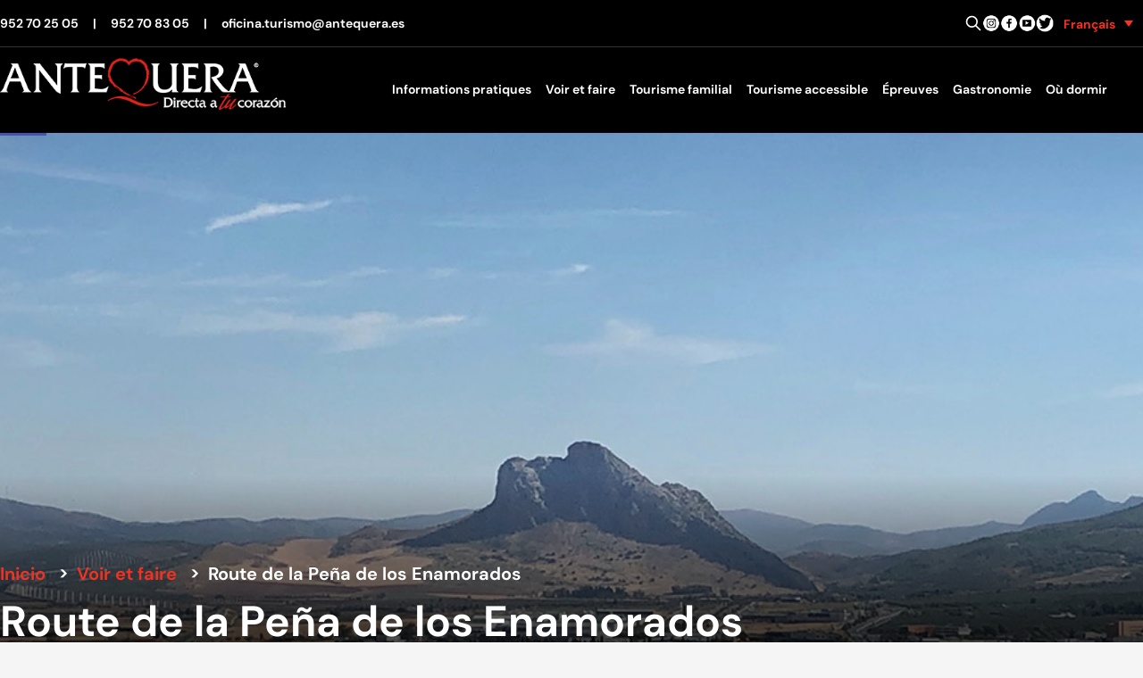

--- FILE ---
content_type: text/html; charset=UTF-8
request_url: https://turismo.antequera.es/fr/activit%C3%A9/route-de-la-pena-de-los-enamorados/
body_size: 19699
content:
<!doctype html>
<html lang="fr-FR">
<head>
	<meta charset="UTF-8">
	<meta name="viewport" content="width=device-width, initial-scale=1">
	<link rel="profile" href="https://gmpg.org/xfn/11">
	<link rel="shortcut icon" href="/favicon.ico" type="image/x-icon" />
	<!-- For iPhone -->
	<link rel="apple-touch-icon-precomposed" href="https://turismo.antequera.es/wp-content/uploads/2016/11/favicon-turismo-apple-iphone.png">


	<meta name='robots' content='index, follow, max-image-preview:large, max-snippet:-1, max-video-preview:-1' />

	<!-- This site is optimized with the Yoast SEO plugin v26.5 - https://yoast.com/wordpress/plugins/seo/ -->
	<title>Route de la Peña de los Enamorados - Tourisme Antequera% Tourisme Antequera% - Tourisme Antequera%%%%.</title>
	<link rel="canonical" href="https://turismo.antequera.es/fr/activité/route-de-la-pena-de-los-enamorados/" />
	<meta property="og:locale" content="fr_FR" />
	<meta property="og:type" content="article" />
	<meta property="og:title" content="Route de la Peña de los Enamorados - Tourisme Antequera% Tourisme Antequera% - Tourisme Antequera%%%%." />
	<meta property="og:url" content="https://turismo.antequera.es/fr/activité/route-de-la-pena-de-los-enamorados/" />
	<meta property="og:site_name" content="Tourisme Antequera" />
	<meta property="article:publisher" content="https://www.facebook.com/turiantequera/" />
	<meta property="article:modified_time" content="2023-09-13T07:23:06+00:00" />
	<meta name="twitter:card" content="summary_large_image" />
	<meta name="twitter:site" content="@ATQaTuCorazon" />
	<script type="application/ld+json" class="yoast-schema-graph">{"@context":"https://schema.org","@graph":[{"@type":"WebPage","@id":"https://turismo.antequera.es/fr/activité/route-de-la-pena-de-los-enamorados/","url":"https://turismo.antequera.es/fr/activité/route-de-la-pena-de-los-enamorados/","name":"Route de la Peña de los Enamorados - Tourisme Antequera% Tourisme Antequera% - Tourisme Antequera%%%%.","isPartOf":{"@id":"https://turismo.antequera.es/fr/#website"},"datePublished":"2023-01-11T10:30:04+00:00","dateModified":"2023-09-13T07:23:06+00:00","breadcrumb":{"@id":"https://turismo.antequera.es/fr/activité/route-de-la-pena-de-los-enamorados/#breadcrumb"},"inLanguage":"fr-FR","potentialAction":[{"@type":"ReadAction","target":["https://turismo.antequera.es/fr/activité/route-de-la-pena-de-los-enamorados/"]}]},{"@type":"BreadcrumbList","@id":"https://turismo.antequera.es/fr/activité/route-de-la-pena-de-los-enamorados/#breadcrumb","itemListElement":[{"@type":"ListItem","position":1,"name":"Portada","item":"https://turismo.antequera.es/fr/"},{"@type":"ListItem","position":2,"name":"Actividades","item":"https://turismo.antequera.es/fr/activité/"},{"@type":"ListItem","position":3,"name":"Route de la Peña de los Enamorados"}]},{"@type":"WebSite","@id":"https://turismo.antequera.es/fr/#website","url":"https://turismo.antequera.es/fr/","name":"Tourisme Antequera","description":"Zone touristique de l’Hon. Conseil municipal d’Antequera","publisher":{"@id":"https://turismo.antequera.es/fr/#organization"},"potentialAction":[{"@type":"SearchAction","target":{"@type":"EntryPoint","urlTemplate":"https://turismo.antequera.es/fr/?s={search_term_string}"},"query-input":{"@type":"PropertyValueSpecification","valueRequired":true,"valueName":"search_term_string"}}],"inLanguage":"fr-FR"},{"@type":"Organization","@id":"https://turismo.antequera.es/fr/#organization","name":"Turismo Antequera - Ayuntamiento de Antequera","url":"https://turismo.antequera.es/fr/","logo":{"@type":"ImageObject","inLanguage":"fr-FR","@id":"https://turismo.antequera.es/fr/#/schema/logo/image/","url":"https://turismo.antequera.es/wp-content/uploads/2022/12/logo.png","contentUrl":"https://turismo.antequera.es/wp-content/uploads/2022/12/logo.png","width":420,"height":77,"caption":"Turismo Antequera - Ayuntamiento de Antequera"},"image":{"@id":"https://turismo.antequera.es/fr/#/schema/logo/image/"},"sameAs":["https://www.facebook.com/turiantequera/","https://x.com/ATQaTuCorazon"]}]}</script>
	<!-- / Yoast SEO plugin. -->


<link rel='dns-prefetch' href='//cc.cdn.civiccomputing.com' />
<link rel="alternate" type="application/rss+xml" title="Tourisme Antequera &raquo; Flux" href="https://turismo.antequera.es/fr/feed/" />
<link rel="alternate" type="application/rss+xml" title="Tourisme Antequera &raquo; Flux des commentaires" href="https://turismo.antequera.es/fr/comments/feed/" />
<link rel="alternate" title="oEmbed (JSON)" type="application/json+oembed" href="https://turismo.antequera.es/fr/wp-json/oembed/1.0/embed?url=https%3A%2F%2Fturismo.antequera.es%2Ffr%2Factivit%C3%A9%2Froute-de-la-pena-de-los-enamorados%2F" />
<link rel="alternate" title="oEmbed (XML)" type="text/xml+oembed" href="https://turismo.antequera.es/fr/wp-json/oembed/1.0/embed?url=https%3A%2F%2Fturismo.antequera.es%2Ffr%2Factivit%C3%A9%2Froute-de-la-pena-de-los-enamorados%2F&#038;format=xml" />
<style id='wp-img-auto-sizes-contain-inline-css'>
img:is([sizes=auto i],[sizes^="auto," i]){contain-intrinsic-size:3000px 1500px}
/*# sourceURL=wp-img-auto-sizes-contain-inline-css */
</style>
<style id='wp-emoji-styles-inline-css'>

	img.wp-smiley, img.emoji {
		display: inline !important;
		border: none !important;
		box-shadow: none !important;
		height: 1em !important;
		width: 1em !important;
		margin: 0 0.07em !important;
		vertical-align: -0.1em !important;
		background: none !important;
		padding: 0 !important;
	}
/*# sourceURL=wp-emoji-styles-inline-css */
</style>
<link rel='stylesheet' id='wp-block-library-css' href='https://turismo.antequera.es/wp-includes/css/dist/block-library/style.min.css?ver=6.9' media='all' />
<style id='global-styles-inline-css'>
:root{--wp--preset--aspect-ratio--square: 1;--wp--preset--aspect-ratio--4-3: 4/3;--wp--preset--aspect-ratio--3-4: 3/4;--wp--preset--aspect-ratio--3-2: 3/2;--wp--preset--aspect-ratio--2-3: 2/3;--wp--preset--aspect-ratio--16-9: 16/9;--wp--preset--aspect-ratio--9-16: 9/16;--wp--preset--color--black: #000000;--wp--preset--color--cyan-bluish-gray: #abb8c3;--wp--preset--color--white: #ffffff;--wp--preset--color--pale-pink: #f78da7;--wp--preset--color--vivid-red: #cf2e2e;--wp--preset--color--luminous-vivid-orange: #ff6900;--wp--preset--color--luminous-vivid-amber: #fcb900;--wp--preset--color--light-green-cyan: #7bdcb5;--wp--preset--color--vivid-green-cyan: #00d084;--wp--preset--color--pale-cyan-blue: #8ed1fc;--wp--preset--color--vivid-cyan-blue: #0693e3;--wp--preset--color--vivid-purple: #9b51e0;--wp--preset--color--background: #F6F5F5;--wp--preset--color--foreground: #333333;--wp--preset--color--primary: #981914;--wp--preset--color--secondary: #ef3323;--wp--preset--color--tertiary: #E8E8E7;--wp--preset--gradient--vivid-cyan-blue-to-vivid-purple: linear-gradient(135deg,rgb(6,147,227) 0%,rgb(155,81,224) 100%);--wp--preset--gradient--light-green-cyan-to-vivid-green-cyan: linear-gradient(135deg,rgb(122,220,180) 0%,rgb(0,208,130) 100%);--wp--preset--gradient--luminous-vivid-amber-to-luminous-vivid-orange: linear-gradient(135deg,rgb(252,185,0) 0%,rgb(255,105,0) 100%);--wp--preset--gradient--luminous-vivid-orange-to-vivid-red: linear-gradient(135deg,rgb(255,105,0) 0%,rgb(207,46,46) 100%);--wp--preset--gradient--very-light-gray-to-cyan-bluish-gray: linear-gradient(135deg,rgb(238,238,238) 0%,rgb(169,184,195) 100%);--wp--preset--gradient--cool-to-warm-spectrum: linear-gradient(135deg,rgb(74,234,220) 0%,rgb(151,120,209) 20%,rgb(207,42,186) 40%,rgb(238,44,130) 60%,rgb(251,105,98) 80%,rgb(254,248,76) 100%);--wp--preset--gradient--blush-light-purple: linear-gradient(135deg,rgb(255,206,236) 0%,rgb(152,150,240) 100%);--wp--preset--gradient--blush-bordeaux: linear-gradient(135deg,rgb(254,205,165) 0%,rgb(254,45,45) 50%,rgb(107,0,62) 100%);--wp--preset--gradient--luminous-dusk: linear-gradient(135deg,rgb(255,203,112) 0%,rgb(199,81,192) 50%,rgb(65,88,208) 100%);--wp--preset--gradient--pale-ocean: linear-gradient(135deg,rgb(255,245,203) 0%,rgb(182,227,212) 50%,rgb(51,167,181) 100%);--wp--preset--gradient--electric-grass: linear-gradient(135deg,rgb(202,248,128) 0%,rgb(113,206,126) 100%);--wp--preset--gradient--midnight: linear-gradient(135deg,rgb(2,3,129) 0%,rgb(40,116,252) 100%);--wp--preset--font-size--small: 13px;--wp--preset--font-size--medium: 20px;--wp--preset--font-size--large: 36px;--wp--preset--font-size--x-large: 42px;--wp--preset--spacing--20: 0.44rem;--wp--preset--spacing--30: 0.67rem;--wp--preset--spacing--40: 1rem;--wp--preset--spacing--50: 1.5rem;--wp--preset--spacing--60: 2.25rem;--wp--preset--spacing--70: 3.38rem;--wp--preset--spacing--80: 5.06rem;--wp--preset--shadow--natural: 6px 6px 9px rgba(0, 0, 0, 0.2);--wp--preset--shadow--deep: 12px 12px 50px rgba(0, 0, 0, 0.4);--wp--preset--shadow--sharp: 6px 6px 0px rgba(0, 0, 0, 0.2);--wp--preset--shadow--outlined: 6px 6px 0px -3px rgb(255, 255, 255), 6px 6px rgb(0, 0, 0);--wp--preset--shadow--crisp: 6px 6px 0px rgb(0, 0, 0);}:root { --wp--style--global--content-size: 80rem;--wp--style--global--wide-size: 60rem; }:where(body) { margin: 0; }.wp-site-blocks > .alignleft { float: left; margin-right: 2em; }.wp-site-blocks > .alignright { float: right; margin-left: 2em; }.wp-site-blocks > .aligncenter { justify-content: center; margin-left: auto; margin-right: auto; }:where(.is-layout-flex){gap: 0.5em;}:where(.is-layout-grid){gap: 0.5em;}.is-layout-flow > .alignleft{float: left;margin-inline-start: 0;margin-inline-end: 2em;}.is-layout-flow > .alignright{float: right;margin-inline-start: 2em;margin-inline-end: 0;}.is-layout-flow > .aligncenter{margin-left: auto !important;margin-right: auto !important;}.is-layout-constrained > .alignleft{float: left;margin-inline-start: 0;margin-inline-end: 2em;}.is-layout-constrained > .alignright{float: right;margin-inline-start: 2em;margin-inline-end: 0;}.is-layout-constrained > .aligncenter{margin-left: auto !important;margin-right: auto !important;}.is-layout-constrained > :where(:not(.alignleft):not(.alignright):not(.alignfull)){max-width: var(--wp--style--global--content-size);margin-left: auto !important;margin-right: auto !important;}.is-layout-constrained > .alignwide{max-width: var(--wp--style--global--wide-size);}body .is-layout-flex{display: flex;}.is-layout-flex{flex-wrap: wrap;align-items: center;}.is-layout-flex > :is(*, div){margin: 0;}body .is-layout-grid{display: grid;}.is-layout-grid > :is(*, div){margin: 0;}body{padding-top: 0px;padding-right: 0px;padding-bottom: 0px;padding-left: 0px;}a:where(:not(.wp-element-button)){text-decoration: underline;}:root :where(.wp-element-button, .wp-block-button__link){background-color: #32373c;border-width: 0;color: #fff;font-family: inherit;font-size: inherit;font-style: inherit;font-weight: inherit;letter-spacing: inherit;line-height: inherit;padding-top: calc(0.667em + 2px);padding-right: calc(1.333em + 2px);padding-bottom: calc(0.667em + 2px);padding-left: calc(1.333em + 2px);text-decoration: none;text-transform: inherit;}.has-black-color{color: var(--wp--preset--color--black) !important;}.has-cyan-bluish-gray-color{color: var(--wp--preset--color--cyan-bluish-gray) !important;}.has-white-color{color: var(--wp--preset--color--white) !important;}.has-pale-pink-color{color: var(--wp--preset--color--pale-pink) !important;}.has-vivid-red-color{color: var(--wp--preset--color--vivid-red) !important;}.has-luminous-vivid-orange-color{color: var(--wp--preset--color--luminous-vivid-orange) !important;}.has-luminous-vivid-amber-color{color: var(--wp--preset--color--luminous-vivid-amber) !important;}.has-light-green-cyan-color{color: var(--wp--preset--color--light-green-cyan) !important;}.has-vivid-green-cyan-color{color: var(--wp--preset--color--vivid-green-cyan) !important;}.has-pale-cyan-blue-color{color: var(--wp--preset--color--pale-cyan-blue) !important;}.has-vivid-cyan-blue-color{color: var(--wp--preset--color--vivid-cyan-blue) !important;}.has-vivid-purple-color{color: var(--wp--preset--color--vivid-purple) !important;}.has-background-color{color: var(--wp--preset--color--background) !important;}.has-foreground-color{color: var(--wp--preset--color--foreground) !important;}.has-primary-color{color: var(--wp--preset--color--primary) !important;}.has-secondary-color{color: var(--wp--preset--color--secondary) !important;}.has-tertiary-color{color: var(--wp--preset--color--tertiary) !important;}.has-black-background-color{background-color: var(--wp--preset--color--black) !important;}.has-cyan-bluish-gray-background-color{background-color: var(--wp--preset--color--cyan-bluish-gray) !important;}.has-white-background-color{background-color: var(--wp--preset--color--white) !important;}.has-pale-pink-background-color{background-color: var(--wp--preset--color--pale-pink) !important;}.has-vivid-red-background-color{background-color: var(--wp--preset--color--vivid-red) !important;}.has-luminous-vivid-orange-background-color{background-color: var(--wp--preset--color--luminous-vivid-orange) !important;}.has-luminous-vivid-amber-background-color{background-color: var(--wp--preset--color--luminous-vivid-amber) !important;}.has-light-green-cyan-background-color{background-color: var(--wp--preset--color--light-green-cyan) !important;}.has-vivid-green-cyan-background-color{background-color: var(--wp--preset--color--vivid-green-cyan) !important;}.has-pale-cyan-blue-background-color{background-color: var(--wp--preset--color--pale-cyan-blue) !important;}.has-vivid-cyan-blue-background-color{background-color: var(--wp--preset--color--vivid-cyan-blue) !important;}.has-vivid-purple-background-color{background-color: var(--wp--preset--color--vivid-purple) !important;}.has-background-background-color{background-color: var(--wp--preset--color--background) !important;}.has-foreground-background-color{background-color: var(--wp--preset--color--foreground) !important;}.has-primary-background-color{background-color: var(--wp--preset--color--primary) !important;}.has-secondary-background-color{background-color: var(--wp--preset--color--secondary) !important;}.has-tertiary-background-color{background-color: var(--wp--preset--color--tertiary) !important;}.has-black-border-color{border-color: var(--wp--preset--color--black) !important;}.has-cyan-bluish-gray-border-color{border-color: var(--wp--preset--color--cyan-bluish-gray) !important;}.has-white-border-color{border-color: var(--wp--preset--color--white) !important;}.has-pale-pink-border-color{border-color: var(--wp--preset--color--pale-pink) !important;}.has-vivid-red-border-color{border-color: var(--wp--preset--color--vivid-red) !important;}.has-luminous-vivid-orange-border-color{border-color: var(--wp--preset--color--luminous-vivid-orange) !important;}.has-luminous-vivid-amber-border-color{border-color: var(--wp--preset--color--luminous-vivid-amber) !important;}.has-light-green-cyan-border-color{border-color: var(--wp--preset--color--light-green-cyan) !important;}.has-vivid-green-cyan-border-color{border-color: var(--wp--preset--color--vivid-green-cyan) !important;}.has-pale-cyan-blue-border-color{border-color: var(--wp--preset--color--pale-cyan-blue) !important;}.has-vivid-cyan-blue-border-color{border-color: var(--wp--preset--color--vivid-cyan-blue) !important;}.has-vivid-purple-border-color{border-color: var(--wp--preset--color--vivid-purple) !important;}.has-background-border-color{border-color: var(--wp--preset--color--background) !important;}.has-foreground-border-color{border-color: var(--wp--preset--color--foreground) !important;}.has-primary-border-color{border-color: var(--wp--preset--color--primary) !important;}.has-secondary-border-color{border-color: var(--wp--preset--color--secondary) !important;}.has-tertiary-border-color{border-color: var(--wp--preset--color--tertiary) !important;}.has-vivid-cyan-blue-to-vivid-purple-gradient-background{background: var(--wp--preset--gradient--vivid-cyan-blue-to-vivid-purple) !important;}.has-light-green-cyan-to-vivid-green-cyan-gradient-background{background: var(--wp--preset--gradient--light-green-cyan-to-vivid-green-cyan) !important;}.has-luminous-vivid-amber-to-luminous-vivid-orange-gradient-background{background: var(--wp--preset--gradient--luminous-vivid-amber-to-luminous-vivid-orange) !important;}.has-luminous-vivid-orange-to-vivid-red-gradient-background{background: var(--wp--preset--gradient--luminous-vivid-orange-to-vivid-red) !important;}.has-very-light-gray-to-cyan-bluish-gray-gradient-background{background: var(--wp--preset--gradient--very-light-gray-to-cyan-bluish-gray) !important;}.has-cool-to-warm-spectrum-gradient-background{background: var(--wp--preset--gradient--cool-to-warm-spectrum) !important;}.has-blush-light-purple-gradient-background{background: var(--wp--preset--gradient--blush-light-purple) !important;}.has-blush-bordeaux-gradient-background{background: var(--wp--preset--gradient--blush-bordeaux) !important;}.has-luminous-dusk-gradient-background{background: var(--wp--preset--gradient--luminous-dusk) !important;}.has-pale-ocean-gradient-background{background: var(--wp--preset--gradient--pale-ocean) !important;}.has-electric-grass-gradient-background{background: var(--wp--preset--gradient--electric-grass) !important;}.has-midnight-gradient-background{background: var(--wp--preset--gradient--midnight) !important;}.has-small-font-size{font-size: var(--wp--preset--font-size--small) !important;}.has-medium-font-size{font-size: var(--wp--preset--font-size--medium) !important;}.has-large-font-size{font-size: var(--wp--preset--font-size--large) !important;}.has-x-large-font-size{font-size: var(--wp--preset--font-size--x-large) !important;}
/*# sourceURL=global-styles-inline-css */
</style>

<link rel='stylesheet' id='contact-form-7-css' href='https://turismo.antequera.es/wp-content/plugins/contact-form-7/includes/css/styles.css?ver=6.1.4' media='all' />
<link rel='stylesheet' id='wpml-legacy-dropdown-0-css' href='https://turismo.antequera.es/wp-content/plugins/sitepress-multilingual-cms/templates/language-switchers/legacy-dropdown/style.min.css?ver=1' media='all' />
<style id='wpml-legacy-dropdown-0-inline-css'>
.wpml-ls-sidebars-header-top-right{background-color:#000000;}.wpml-ls-sidebars-header-top-right, .wpml-ls-sidebars-header-top-right .wpml-ls-sub-menu, .wpml-ls-sidebars-header-top-right a {border-color:#000000;}.wpml-ls-sidebars-header-top-right .wpml-ls-current-language > a {color:#ff301d;background-color:#000000;}.wpml-ls-sidebars-header-top-right .wpml-ls-current-language:hover>a, .wpml-ls-sidebars-header-top-right .wpml-ls-current-language>a:focus {color:#ff301d;background-color:#000000;}
/*# sourceURL=wpml-legacy-dropdown-0-inline-css */
</style>
<link rel='stylesheet' id='pojo-a11y-css' href='https://turismo.antequera.es/wp-content/plugins/pojo-accessibility/modules/legacy/assets/css/style.min.css?ver=1.0.0' media='all' />
<link rel='stylesheet' id='cms-navigation-style-base-css' href='https://turismo.antequera.es/wp-content/plugins/wpml-cms-nav/res/css/cms-navigation-base.css?ver=1.5.6' media='screen' />
<link rel='stylesheet' id='cms-navigation-style-css' href='https://turismo.antequera.es/wp-content/plugins/wpml-cms-nav/res/css/cms-navigation.css?ver=1.5.6' media='screen' />
<link rel='stylesheet' id='turismo-antequera-style-css' href='https://turismo.antequera.es/wp-content/themes/turismo-antequera/theme/style.css?ver=0.1.0' media='all' />
<script id="wpml-cookie-js-extra">
var wpml_cookies = {"wp-wpml_current_language":{"value":"fr","expires":1,"path":"/"}};
var wpml_cookies = {"wp-wpml_current_language":{"value":"fr","expires":1,"path":"/"}};
//# sourceURL=wpml-cookie-js-extra
</script>
<script src="https://turismo.antequera.es/wp-content/plugins/sitepress-multilingual-cms/res/js/cookies/language-cookie.js?ver=486900" id="wpml-cookie-js" defer data-wp-strategy="defer"></script>
<script src="https://turismo.antequera.es/wp-content/plugins/sitepress-multilingual-cms/templates/language-switchers/legacy-dropdown/script.min.js?ver=1" id="wpml-legacy-dropdown-0-js"></script>
<script src="https://turismo.antequera.es/wp-includes/js/jquery/jquery.min.js?ver=3.7.1" id="jquery-core-js"></script>
<script src="https://turismo.antequera.es/wp-includes/js/jquery/jquery-migrate.min.js?ver=3.4.1" id="jquery-migrate-js"></script>
<link rel="https://api.w.org/" href="https://turismo.antequera.es/fr/wp-json/" /><link rel="alternate" title="JSON" type="application/json" href="https://turismo.antequera.es/fr/wp-json/wp/v2/activity/8565" /><link rel="EditURI" type="application/rsd+xml" title="RSD" href="https://turismo.antequera.es/xmlrpc.php?rsd" />
<meta name="generator" content="WordPress 6.9" />
<link rel='shortlink' href='https://turismo.antequera.es/fr/?p=8565' />
<meta name="generator" content="WPML ver:4.8.6 stt:37,1,4,3,45,2;" />
<!-- Google tag (gtag.js) -->
<script async src="https://www.googletagmanager.com/gtag/js?id=G-B60WFLEVHZ"></script>
<style type="text/css">
#pojo-a11y-toolbar .pojo-a11y-toolbar-toggle a{ background-color: #4054b2;	color: #ffffff;}
#pojo-a11y-toolbar .pojo-a11y-toolbar-overlay, #pojo-a11y-toolbar .pojo-a11y-toolbar-overlay ul.pojo-a11y-toolbar-items.pojo-a11y-links{ border-color: #4054b2;}
body.pojo-a11y-focusable a:focus{ outline-style: solid !important;	outline-width: 1px !important;	outline-color: #FF0000 !important;}
#pojo-a11y-toolbar{ top: 100px !important;}
#pojo-a11y-toolbar .pojo-a11y-toolbar-overlay{ background-color: #ffffff;}
#pojo-a11y-toolbar .pojo-a11y-toolbar-overlay ul.pojo-a11y-toolbar-items li.pojo-a11y-toolbar-item a, #pojo-a11y-toolbar .pojo-a11y-toolbar-overlay p.pojo-a11y-toolbar-title{ color: #333333;}
#pojo-a11y-toolbar .pojo-a11y-toolbar-overlay ul.pojo-a11y-toolbar-items li.pojo-a11y-toolbar-item a.active{ background-color: #4054b2;	color: #ffffff;}
@media (max-width: 767px) { #pojo-a11y-toolbar { top: 50px !important; } }</style><meta name="redi-version" content="1.2.7" />
</head>

<body class="wp-singular activity-template-default single single-activity postid-8565 wp-custom-logo wp-embed-responsive wp-theme-turismo-antequeratheme">

<div id="page">
	<a href="#content" class="sr-only">Skip to content</a>

	
<header id="masthead" class="fixed lg:relative bg-black" style="z-index: 9999;">
	<div class="container mx-auto grid grid-cols-12 text-sm">
		<div id="header-top" class="col-span-12  hidden lg:grid grid-cols-2 text-white  py-3 border-b border-b-gray-one font-bold ">
			<div class="flex justify-start items-center gap-1">
				<a title="Appeler Tourisme Antequera" class="mr-4" href="tel:+34952702505">952 70 25 05</a>|
				<a title="Appeler Tourisme Antequera" class="mx-4" href="tel:+34952708305">952 70 83 05 </a>|
				<a title="Envoyer un e-mail à Turismo Antequera" class="ml-4" href="mailto:oficina.turismo@antequera.es">oficina.turismo@antequera.es</a>
			</div>
			<div id="header-top-right" class="flex justify-end items-center gap-3">
				<div id="search-wrapper" class="dark:bg-gray-800  hidden transition ease-in delay-500 w-96">
					
<form role="search" method="get" id="search-form"
      action="https://turismo.antequera.es/fr/"
      class="input-group my-0">

    <div class="relative">

        <div class="absolute inset-y-0 left-0 flex items-center pl-3 pointer-events-none">
            <svg aria-hidden="true" class="w-5 h-5 text-gray-500 dark:text-gray-400"
                 fill="none" stroke="currentColor" viewBox="0 0 24 24"
                 xmlns="http://www.w3.org/2000/svg">
                <path stroke-linecap="round" stroke-linejoin="round" stroke-width="2"
                      d="M21 21l-6-6m2-5a7 7 0 11-14 0 7 7 0 0114 0z"></path>
            </svg>
        </div>

        <label for="search-input-6970a1346721b" class="sr-only">
            Rechercher dans Tourisme Antequera        </label>

        <input type="search" name="s" id="search-input-6970a1346721b"
               class="block w-full p-1 pl-10 text-sm text-gray-900 rounded-lg border-0"
               placeholder="Rechercher dans Tourisme Antequera"
               required />

        <button type="submit"
                class="text-white absolute right-0 bottom-0 bg-red-two rounded-r-lg px-2 py-1 border-red-two border-1">
            Buscar        </button>

    </div>

</form>
				</div>

				<!-- 🔍 LUPA ESCRITORIO — CORREGIDA -->
				<a class="inline-block"
				   href="javascript:jQuery('#search-wrapper').toggle()" target="_self">
					<span class="sr-only">
						Rechercher dans Tourisme Antequera					</span>
					<svg aria-hidden="true" class="w-5 h-5 text-white dark:text-gray-400" fill="none" stroke="currentColor"
						 viewBox="0 0 24 24" xmlns="http://www.w3.org/2000/svg">
						<path stroke-linecap="round" stroke-linejoin="round" stroke-width="2"
							  d="M21 21l-6-6m2-5a7 7 0 11-14 0 7 7 0 0114 0z"></path>
					</svg>
				</a>

				<a class="inline-block" title="Tourisme Antequera sur Instagram" href="https://www.instagram.com/antequeraturismo/" target="_blank">
					<img alt="Turismo Antequera en Instagram" src="https://turismo.antequera.es/wp-content/themes/turismo-antequera/theme/img/icon-instagram.png" height="20" width="20" />
				</a>
				<a class="inline-block" title="Tourisme Antequera sur Facebook" href="https://www.facebook.com/ATQdirectaAtuCorazon" target="_blank">
					<img alt="Tourisme Antequera sur Facebook" src="https://turismo.antequera.es/wp-content/themes/turismo-antequera/theme/img/icon-facebook.png" height="20" width="20" />
				</a>
				<a class="inline-block" title="Tourisme Antequera sur Youtube" href="https://www.youtube.com/@ayuntamientodeantequera3466" target="_blank">
					<img alt="Turismo Antequera en Youtube" src="https://turismo.antequera.es/wp-content/themes/turismo-antequera/theme/img/icon-youtube.png" height="20" width="20" />
				</a>
				<a class="inline-block" title="Tourisme Antequera sur Twitter" href="https://twitter.com/ATQaTuCorazon" target="_blank">
					<img alt="Tourisme Antequera sur Twitter" src="https://turismo.antequera.es/wp-content/themes/turismo-antequera/theme/img/icon-twitter.png" height="20" width="20" />
				</a>

										
<div
	 class="wpml-ls-sidebars-header-top-right wpml-ls wpml-ls-legacy-dropdown js-wpml-ls-legacy-dropdown">
	<ul role="menu">

		<li role="none" tabindex="0" class="wpml-ls-slot-header-top-right wpml-ls-item wpml-ls-item-fr wpml-ls-current-language wpml-ls-item-legacy-dropdown">
			<a href="#" class="js-wpml-ls-item-toggle wpml-ls-item-toggle" role="menuitem" title="Passer à Français">
                                                    <img
            class="wpml-ls-flag"
            src="https://turismo.antequera.es/wp-content/plugins/sitepress-multilingual-cms/res/flags/fr.png"
            alt=""
            width=18
            height=12
    /><span class="wpml-ls-native" role="menuitem">Français</span></a>

			<ul class="wpml-ls-sub-menu" role="menu">
				
					<li class="wpml-ls-slot-header-top-right wpml-ls-item wpml-ls-item-es wpml-ls-first-item" role="none">
						<a href="https://turismo.antequera.es/activity/ruta-de-la-pena-de-los-enamorados/" class="wpml-ls-link" role="menuitem" aria-label="Passer à Español" title="Passer à Español">
                                                                <img
            class="wpml-ls-flag"
            src="https://turismo.antequera.es/wp-content/plugins/sitepress-multilingual-cms/res/flags/es.png"
            alt=""
            width=18
            height=12
    /><span class="wpml-ls-native" lang="es">Español</span></a>
					</li>

				
					<li class="wpml-ls-slot-header-top-right wpml-ls-item wpml-ls-item-en" role="none">
						<a href="https://turismo.antequera.es/en/activity/route-of-the-pena-de-los-enamorados/" class="wpml-ls-link" role="menuitem" aria-label="Passer à English" title="Passer à English">
                                                                <img
            class="wpml-ls-flag"
            src="https://turismo.antequera.es/wp-content/plugins/sitepress-multilingual-cms/res/flags/en.png"
            alt=""
            width=18
            height=12
    /><span class="wpml-ls-native" lang="en">English</span></a>
					</li>

				
					<li class="wpml-ls-slot-header-top-right wpml-ls-item wpml-ls-item-de" role="none">
						<a href="https://turismo.antequera.es/de/tätigkeit/route-der-pena-de-los-enamorados/" class="wpml-ls-link" role="menuitem" aria-label="Passer à Deutsch" title="Passer à Deutsch">
                                                                <img
            class="wpml-ls-flag"
            src="https://turismo.antequera.es/wp-content/plugins/sitepress-multilingual-cms/res/flags/de.png"
            alt=""
            width=18
            height=12
    /><span class="wpml-ls-native" lang="de">Deutsch</span></a>
					</li>

				
					<li class="wpml-ls-slot-header-top-right wpml-ls-item wpml-ls-item-ru wpml-ls-last-item" role="none">
						<a href="https://turismo.antequera.es/ru/деятельность/%d0%bc%d0%b0%d1%80%d1%88%d1%80%d1%83%d1%82-%d0%bf%d0%b5%d0%bd%d1%8c%d1%8f-%d0%b4%d0%b5-%d0%bb%d0%be%d1%81-%d1%8d%d0%bd%d0%b0%d0%bc%d0%be%d1%80%d0%b0%d0%b4%d0%be%d1%81/" class="wpml-ls-link" role="menuitem" aria-label="Passer à Русский" title="Passer à Русский">
                                                                <img
            class="wpml-ls-flag"
            src="https://turismo.antequera.es/wp-content/plugins/sitepress-multilingual-cms/res/flags/ru.png"
            alt=""
            width=18
            height=12
    /><span class="wpml-ls-native" lang="ru">Русский</span></a>
					</li>

							</ul>

		</li>

	</ul>
</div>
							</div>
		</div>

		<div class="col-span-2 lg:hidden py-3">
							
<div
	 class="wpml-ls-sidebars-header-top-right wpml-ls wpml-ls-legacy-dropdown js-wpml-ls-legacy-dropdown">
	<ul role="menu">

		<li role="none" tabindex="0" class="wpml-ls-slot-header-top-right wpml-ls-item wpml-ls-item-fr wpml-ls-current-language wpml-ls-item-legacy-dropdown">
			<a href="#" class="js-wpml-ls-item-toggle wpml-ls-item-toggle" role="menuitem" title="Passer à Français">
                                                    <img
            class="wpml-ls-flag"
            src="https://turismo.antequera.es/wp-content/plugins/sitepress-multilingual-cms/res/flags/fr.png"
            alt=""
            width=18
            height=12
    /><span class="wpml-ls-native" role="menuitem">Français</span></a>

			<ul class="wpml-ls-sub-menu" role="menu">
				
					<li class="wpml-ls-slot-header-top-right wpml-ls-item wpml-ls-item-es wpml-ls-first-item" role="none">
						<a href="https://turismo.antequera.es/activity/ruta-de-la-pena-de-los-enamorados/" class="wpml-ls-link" role="menuitem" aria-label="Passer à Español" title="Passer à Español">
                                                                <img
            class="wpml-ls-flag"
            src="https://turismo.antequera.es/wp-content/plugins/sitepress-multilingual-cms/res/flags/es.png"
            alt=""
            width=18
            height=12
    /><span class="wpml-ls-native" lang="es">Español</span></a>
					</li>

				
					<li class="wpml-ls-slot-header-top-right wpml-ls-item wpml-ls-item-en" role="none">
						<a href="https://turismo.antequera.es/en/activity/route-of-the-pena-de-los-enamorados/" class="wpml-ls-link" role="menuitem" aria-label="Passer à English" title="Passer à English">
                                                                <img
            class="wpml-ls-flag"
            src="https://turismo.antequera.es/wp-content/plugins/sitepress-multilingual-cms/res/flags/en.png"
            alt=""
            width=18
            height=12
    /><span class="wpml-ls-native" lang="en">English</span></a>
					</li>

				
					<li class="wpml-ls-slot-header-top-right wpml-ls-item wpml-ls-item-de" role="none">
						<a href="https://turismo.antequera.es/de/tätigkeit/route-der-pena-de-los-enamorados/" class="wpml-ls-link" role="menuitem" aria-label="Passer à Deutsch" title="Passer à Deutsch">
                                                                <img
            class="wpml-ls-flag"
            src="https://turismo.antequera.es/wp-content/plugins/sitepress-multilingual-cms/res/flags/de.png"
            alt=""
            width=18
            height=12
    /><span class="wpml-ls-native" lang="de">Deutsch</span></a>
					</li>

				
					<li class="wpml-ls-slot-header-top-right wpml-ls-item wpml-ls-item-ru wpml-ls-last-item" role="none">
						<a href="https://turismo.antequera.es/ru/деятельность/%d0%bc%d0%b0%d1%80%d1%88%d1%80%d1%83%d1%82-%d0%bf%d0%b5%d0%bd%d1%8c%d1%8f-%d0%b4%d0%b5-%d0%bb%d0%be%d1%81-%d1%8d%d0%bd%d0%b0%d0%bc%d0%be%d1%80%d0%b0%d0%b4%d0%be%d1%81/" class="wpml-ls-link" role="menuitem" aria-label="Passer à Русский" title="Passer à Русский">
                                                                <img
            class="wpml-ls-flag"
            src="https://turismo.antequera.es/wp-content/plugins/sitepress-multilingual-cms/res/flags/ru.png"
            alt=""
            width=18
            height=12
    /><span class="wpml-ls-native" lang="ru">Русский</span></a>
					</li>

							</ul>

		</li>

	</ul>
</div>
					</div>

		<div class="col-span-8 lg:col-span-3 py-3">
						<a href="https://turismo.antequera.es/fr/" rel="home"><a href="https://turismo.antequera.es/fr/" class="custom-logo-link" rel="home"><img width="420" height="77" src="https://turismo.antequera.es/wp-content/uploads/2022/12/logo.png" class="custom-logo" alt="Tourisme Antequera" decoding="async" srcset="https://turismo.antequera.es/wp-content/uploads/2022/12/logo.png 420w, https://turismo.antequera.es/wp-content/uploads/2022/12/logo-300x55.png 300w" sizes="(max-width: 420px) 100vw, 420px" /></a></a>
					</div>

		<nav class="col-span-2 lg:col-span-9 " id="site-navigation" aria-label="Main Navigation">

			<!-- 🔍 LUPA MÓVIL — CORREGIDA -->
			<a class="absolute top-5 right-11 inline-block lg:hidden"
			   href="javascript:jQuery('#search-wrapper-mobile').toggle()" target="_self">
				<span class="sr-only">
					Rechercher dans Tourisme Antequera				</span>
				<svg aria-hidden="true" class="w-5 h-5 text-white dark:text-gray-400" fill="none" stroke="currentColor"
					 viewBox="0 0 24 24" xmlns="http://www.w3.org/2000/svg">
					<path stroke-linecap="round" stroke-linejoin="round" stroke-width="2"
						  d="M21 21l-6-6m2-5a7 7 0 11-14 0 7 7 0 0114 0z"></path>
				</svg>
			</a>

			<label for="menu-toggle" class="absolute top-5 right-3 right-0 inline-block cursor-pointer lg:hidden ">
				<svg class="fill-current text-white" xmlns="http://www.w3.org/2000/svg" width="20" height="20" viewBox="0 0 20 20">
					<title>menu</title>
					<path d="M0 3h20v2H0V3zm0 6h20v2H0V9zm0 6h20v2H0v-2z"></path>
				</svg>
			</label>

			<input class="hidden" type="checkbox" id="menu-toggle">

			<div id="menu" class="absolute w-screen h-screen left-0 pl-8 bg-black top-16 hidden lg:pl-0 lg:w-auto lg:h-auto lg:block lg:relative lg:top-0 "><ul id="primary-menu" class="pr-8 menu  h-24 gap-4 justify-end items-center text-white font-bold lg:flex" aria-label="submenu"><li id="menu-item-10595" class="menu-item menu-item-type-post_type menu-item-object-page menu-item-has-children menu-item-10595"><a href="https://turismo.antequera.es/fr/informations-pratiques/">Informations pratiques</a>
<ul class="sub-menu">
	<li id="menu-item-7990" class="menu-item menu-item-type-post_type menu-item-object-page menu-item-7990"><a href="https://turismo.antequera.es/fr/informations-pratiques/avant-de-voyager/">Avant de voyager</a></li>
	<li id="menu-item-10596" class="menu-item menu-item-type-post_type menu-item-object-page menu-item-10596"><a href="https://turismo.antequera.es/fr/informations-pratiques/qui-sommes-nous/">Qui sommes-nous</a></li>
	<li id="menu-item-27013" class="menu-item menu-item-type-post_type menu-item-object-page menu-item-27013"><a href="https://turismo.antequera.es/fr/demande-dinformations/">Demande d’informations</a></li>
</ul>
</li>
<li id="menu-item-7991" class="menu-item menu-item-type-post_type menu-item-object-page menu-item-has-children menu-item-7991"><a href="https://turismo.antequera.es/fr/voir-et-faire/">Voir et faire</a>
<ul class="sub-menu">
	<li id="menu-item-7992" class="menu-item menu-item-type-post_type menu-item-object-page menu-item-7992"><a href="https://turismo.antequera.es/fr/voir-et-faire/activites/">Activités</a></li>
	<li id="menu-item-7993" class="menu-item menu-item-type-post_type menu-item-object-page menu-item-7993"><a href="https://turismo.antequera.es/fr/voir-et-faire/hors-de-la-ville/">Hors de la ville</a></li>
	<li id="menu-item-7994" class="menu-item menu-item-type-post_type menu-item-object-page menu-item-7994"><a href="https://turismo.antequera.es/fr/voir-et-faire/lieux-dinteret/">Lieux d’intérêt</a></li>
	<li id="menu-item-10597" class="menu-item menu-item-type-post_type menu-item-object-page menu-item-10597"><a href="https://turismo.antequera.es/fr/voir-et-faire/itineraires/">Itinéraires</a></li>
</ul>
</li>
<li id="menu-item-7995" class="menu-item menu-item-type-post_type menu-item-object-page menu-item-7995"><a href="https://turismo.antequera.es/fr/tourisme-familial/">Tourisme familial</a></li>
<li id="menu-item-7996" class="menu-item menu-item-type-post_type menu-item-object-page menu-item-7996"><a href="https://turismo.antequera.es/fr/accessibilite/tourisme-accessible/">Tourisme accessible</a></li>
<li id="menu-item-10598" class="menu-item menu-item-type-post_type menu-item-object-page menu-item-10598"><a href="https://turismo.antequera.es/fr/epreuves/">Épreuves</a></li>
<li id="menu-item-10812" class="menu-item menu-item-type-post_type menu-item-object-page menu-item-has-children menu-item-10812"><a href="https://turismo.antequera.es/fr/gastronomie/">Gastronomie</a>
<ul class="sub-menu">
	<li id="menu-item-7997" class="menu-item menu-item-type-post_type menu-item-object-page menu-item-7997"><a href="https://turismo.antequera.es/fr/gastronomie/restaurant/">Restaurant</a></li>
	<li id="menu-item-10813" class="menu-item menu-item-type-post_type menu-item-object-page menu-item-10813"><a href="https://turismo.antequera.es/fr/gastronomie/cafeterias/">Cafétérias</a></li>
	<li id="menu-item-10599" class="menu-item menu-item-type-post_type menu-item-object-page menu-item-10599"><a href="https://turismo.antequera.es/fr/gastronomie/patisseries-dans-la-ville/">Pâtisseries dans la ville</a></li>
</ul>
</li>
<li id="menu-item-7998" class="menu-item menu-item-type-post_type menu-item-object-page menu-item-has-children menu-item-7998"><a href="https://turismo.antequera.es/fr/ou-dormir/">Où dormir</a>
<ul class="sub-menu">
	<li id="menu-item-10814" class="menu-item menu-item-type-post_type menu-item-object-page menu-item-10814"><a href="https://turismo.antequera.es/fr/ou-dormir/hotels/">Hôtels</a></li>
	<li id="menu-item-10600" class="menu-item menu-item-type-post_type menu-item-object-page menu-item-10600"><a href="https://turismo.antequera.es/fr/ou-dormir/appartements/">Appartements</a></li>
	<li id="menu-item-10815" class="menu-item menu-item-type-post_type menu-item-object-page menu-item-10815"><a href="https://turismo.antequera.es/fr/ou-dormir/ruralite/">Ruralité</a></li>
</ul>
</li>
</ul></div>
		</nav><!-- #site-navigation -->

		<div id="search-wrapper-mobile" class="px-4 w-screen mb-2 col-span-12 hidden dark:bg-gray-800  hidden transition ease-in delay-500 w-96">
			
<form role="search" method="get" id="search-form"
      action="https://turismo.antequera.es/fr/"
      class="input-group my-0">

    <div class="relative">

        <div class="absolute inset-y-0 left-0 flex items-center pl-3 pointer-events-none">
            <svg aria-hidden="true" class="w-5 h-5 text-gray-500 dark:text-gray-400"
                 fill="none" stroke="currentColor" viewBox="0 0 24 24"
                 xmlns="http://www.w3.org/2000/svg">
                <path stroke-linecap="round" stroke-linejoin="round" stroke-width="2"
                      d="M21 21l-6-6m2-5a7 7 0 11-14 0 7 7 0 0114 0z"></path>
            </svg>
        </div>

        <label for="search-input-6970a13470cd6" class="sr-only">
            Rechercher dans Tourisme Antequera        </label>

        <input type="search" name="s" id="search-input-6970a13470cd6"
               class="block w-full p-1 pl-10 text-sm text-gray-900 rounded-lg border-0"
               placeholder="Rechercher dans Tourisme Antequera"
               required />

        <button type="submit"
                class="text-white absolute right-0 bottom-0 bg-red-two rounded-r-lg px-2 py-1 border-red-two border-1">
            Buscar        </button>

    </div>

</form>
		</div>

	</div>

</header><!-- #masthead -->

	<div id="content">

	<section id="primary">
		<main id="main">
			
<article id="post-8565" class="post-8565 activity type-activity status-publish hentry">
	<header class="entry-header bg-cover pt-96 bg-no-repeat bg-cover bg-top 2xl:bg-100-auto" 		style="background-image: url('https://turismo.antequera.es/wp-content/uploads/2023/01/Enamorados-ruta-1.jpg');" >
		<div class="pt-24 pb-56 header-degraded-title">
			<div class="container mx-auto px-4 lg:px-0">
				<div class="breadcrumb text-red-two font-bold text-xl mb-4"><a href="/">Inicio</a> <span class="font-bold text-white">&nbsp;&nbsp;>&nbsp;&nbsp;</span><a href="https://turismo.antequera.es/fr/voir-et-faire/">Voir et faire</a> <span class="font-bold text-white">&nbsp;&nbsp;>&nbsp;&nbsp;</span><span class="font-bold text-white">Route de la Peña de los Enamorados</span></div>
				<h1 class="entry-title text-white">Route de la Peña de los Enamorados</h1>									<h2 class="text-white"><p>Il y a un endroit dans la province de Malaga où l’histoire est confondue avec la légende et l’amour inspire un conte passionné. C’est la <strong>Peña de los Enamorados</strong> de Antequera, une enclave qui se dresse parmi les paysages de la plaine fertile.</p>
</h2>
				
									<div class="entry-meta">
											</div><!-- .entry-meta -->
							</div>
		</div>

	</header><!-- .entry-header -->
	<div class="prose -mt-36" style="background: linear-gradient( to bottom,#000000 0%,#000000 200px, #FFFFFF 200px,#FFFFFF 90%,#000000 90%,#000000 100%);">

		<div class="entry-content container mx-auto bg-white rounded ">
							<div class="fusion-page-title-captions">
<h2 class="entry-title" data-fontsize="18" data-lineheight="NaN"><span style="color: #ff0000;">Routes La Peña vous fait tomber amoureux.</span></h2>
</div>
<p>La légende raconte qu’Ibrahim, le gardien du château d’Archidona, avait une fille d’une beauté inhabituelle, appelée Tagzona, qu’il fianca en mariage au vieux chef de la forteresse d’Alhama. Tagzona était amoureux de Hamet, (connu sous le nom de Tello dans d’autres versions de cette légende), un jeune descendant d’une famille d’Abencerrajes d’Antequera. Les jeunes amants, confrontés à l’impossibilité de vivre leur romance, décident de fuir à la recherche d’un territoire chrétien. Les amants, poursuivis par les soldats d’Ibrahim, traversent le Guadalhorce et se réfugient dans la Peña. Face à sa capture imminente, ils décident de se jeter dans l’abîme en scellant leur amour. Depuis lors, l’endroit prend le nom de Peña de los Enamorados.</p>
<p><strong><em>« De la tranche de roche, ils se sont jetés et dans les airs les âmes sont parties. »  </em>(versions Miguel Lafuente Alcántara et Agustín de Tejada).</strong></p>
<p><img fetchpriority="high" decoding="async" class="alignnone size-full wp-image-11174" src="https://turismo.antequera.es/wp-content/uploads/2023/01/PENA-ENAMORADOS-FERNANDO-DEL-PINO-1-scaled.jpg" alt="PEÑA ENAMORADOS FERNANDO DEL PINO 1" width="2560" height="1774" srcset="https://turismo.antequera.es/wp-content/uploads/2023/01/PENA-ENAMORADOS-FERNANDO-DEL-PINO-1-scaled.jpg 2560w, https://turismo.antequera.es/wp-content/uploads/2023/01/PENA-ENAMORADOS-FERNANDO-DEL-PINO-1-300x208.jpg 300w, https://turismo.antequera.es/wp-content/uploads/2023/01/PENA-ENAMORADOS-FERNANDO-DEL-PINO-1-1024x710.jpg 1024w, https://turismo.antequera.es/wp-content/uploads/2023/01/PENA-ENAMORADOS-FERNANDO-DEL-PINO-1-768x532.jpg 768w, https://turismo.antequera.es/wp-content/uploads/2023/01/PENA-ENAMORADOS-FERNANDO-DEL-PINO-1-1536x1064.jpg 1536w, https://turismo.antequera.es/wp-content/uploads/2023/01/PENA-ENAMORADOS-FERNANDO-DEL-PINO-1-2048x1419.jpg 2048w" sizes="(max-width: 2560px) 100vw, 2560px" /></p>
<h3><strong>Antequera :</strong></h3>
<p>Si Antequera se distingue par quelque chose, c&rsquo;est par sa monumentalité et son patrimoine historique, des aspects qui sont conservés depuis la Préhistoire, à travers Los Dólmenes, proposés pour l&rsquo;inscription sur la Liste du patrimoine mondial 2015 ; depuis l&rsquo;Antiquité, à travers les nombreux vestiges et villas romaines ; depuis le Moyen Âge, à travers l&rsquo;Alcazaba musulmane ; de l&rsquo;époque moderne, avec la collégiale royale de Santa María, de style Renaissance, ou d&rsquo;autres temples où le baroque a trouvé son expression maximale, comme l&rsquo;église du Carmen, ou de l&rsquo;époque contemporaine proprement dite, avec de nombreuses maisons palatiales ou bâtiments civils, comme le théâtre Torcal, l&rsquo;un des meilleurs exemples d&rsquo;Art déco de notre communauté autonome.</p>
<p>Mais si Antequera se distingue par quelque chose, c&rsquo;est sans aucun doute par ses églises, au nombre de 33, ce qui en fait la ville d&rsquo;Espagne qui compte le plus grand nombre d&rsquo;églises par habitant. La situation géographique privilégiée d&rsquo;Antequera, trait d&rsquo;union entre Grenade et Séville, entre Cordoue et Malaga, en a fait un lieu prolifique en ce qui concerne la représentation des ordres religieux, avec pour conséquence la plus directe la construction de temples chrétiens qui, au-delà de leur vocation religieuse, sont aussi de véritables œuvres d&rsquo;art, qui ont constitué un patrimoine d&rsquo;une valeur incalculable.</p>
<h3><strong>Archidona:</strong></h3>
<p>Avec 8 900 habitants et située dans la Sierra Norte de la province de Malaga, Archidona est un lieu stratégique pour fonder une ville, choisie par les civilisations anciennes, abritée par les montagnes de Gracia, Conjuro et Las Grajas, et pour être dans le passage naturel qui relie les villes de Grenade et Séville.</p>
<p>Depuis la préhistoire, Archidona a de nombreux vestiges, mais ce sont les Phéniciens en 1500 avant JC qui ont commencé la construction des vastes murs qui ont ensuite été perfectionnés par les Carthaginois, les Romains et les Arabes.</p>
<p>Après la reconquête, la ville chrétienne telle que nous la connaissons aujourd’hui a commencé à se former. En 1.901, la Villa de Archidona obtient le « Titre de Ville », et grâce à son splendide patrimoine culturel, elle est déclarée « Site Historique et Artistique » en 1.980.</p>
<p><img decoding="async" class="alignnone size-full wp-image-11179" src="https://turismo.antequera.es/wp-content/uploads/2023/01/DSC_0066-scaled.jpg" alt="Route d'Archidona" width="2560" height="1707" srcset="https://turismo.antequera.es/wp-content/uploads/2023/01/DSC_0066-scaled.jpg 2560w, https://turismo.antequera.es/wp-content/uploads/2023/01/DSC_0066-300x200.jpg 300w, https://turismo.antequera.es/wp-content/uploads/2023/01/DSC_0066-1024x683.jpg 1024w, https://turismo.antequera.es/wp-content/uploads/2023/01/DSC_0066-768x512.jpg 768w, https://turismo.antequera.es/wp-content/uploads/2023/01/DSC_0066-1536x1024.jpg 1536w, https://turismo.antequera.es/wp-content/uploads/2023/01/DSC_0066-2048x1365.jpg 2048w" sizes="(max-width: 2560px) 100vw, 2560px" /></p>
<p>Les ordres religieux qui s’installent à Archidona à partir du XVIe siècle, joueront un rôle important dans l’ordre spirituel et culturel. Tel est le couvent de Santo Domingo fondé par les moines dominicains, actuelle école d’hospitalité et hôtel 4 étoiles, les moines minimums de l’église de La Victoria et les moniales minimales de San Francisco de Paula, qui ont été rejoints depuis 1757 par les pères piaristes après la fondation de leur école.</p>
<p>Reconnue comme la 1ère merveille de la province de Malaga, nous montrons à nos visiteurs l’une des œuvres les plus remarquables du baroque andalou, la Plaza Ochavada, un complexe architectural d’une beauté singulière qui sert de cadre inégalé pour les événements organisés à Archidona.</p>
<p>Téléchargez la carte complète de l&rsquo;<a href="https://turismo.antequera.es/wp-content/uploads/2023/03/mapa-archidona.pdf"> itinéraire Archidona ici</a>.</p>
						<h3>Contact:</h3>
							<p>
					<strong>Adresse:</strong>
					Peña de los Enamorados 29200, Malaga, Antequera.  				</p>
														</div>
					<iframe src="https://www.google.com/maps/embed?pb=!1m18!1m12!1m3!1d1591.804107432843!2d-4.491856934262759!3d37.06681851422783!2m3!1f0!2f0!3f0!3m2!1i1024!2i768!4f13.1!3m3!1m2!1s0xd7285dcaa31f25d%3A0x19fb7f85222aa665!2sPe%C3%B1a%20de%20los%20Enamorados!5e0!3m2!1ses!2ses!4v1679500128363!5m2!1ses!2ses"
					width="100%" height="450" style="border:0;" allowfullscreen="" loading="lazy" referrerpolicy="no-referrer-when-downgrade"></iframe>
				<!-- .entry-content -->
	</div>
	<footer class="entry-footer bg-black h-24">
			</footer><!-- .entry-footer -->
</article>

		</main><!-- #main -->
	</section><!-- #primary -->


	</div><!-- #content -->

	<footer id="colophon" class="bg-black pb-16 text-white">
	<div class="container p-6 lg:p-0 mx-auto grid grid-cols-1 md:grid-cols-2 ">
					<nav class="order-last md:order-first lg:order-first" aria-label="Footer Menu">
				<p class="font-bold pb-6">SOBRE NOSOTROS</p>
				<div class="menu-menu-footer-frances-container"><ul id="menu-menu-footer-frances" class="footer-menu grid grid-cols-2  text-white gap-4 justify-start items-start pb-6"><li id="menu-item-9849" class="menu-item menu-item-type-post_type menu-item-object-page menu-item-9849"><a href="https://turismo.antequera.es/fr/informations-pratiques/qui-sommes-nous/">Qui sommes-nous</a></li>
<li id="menu-item-9850" class="menu-item menu-item-type-post_type menu-item-object-page menu-item-9850"><a rel="privacy-policy" href="https://turismo.antequera.es/fr/politique-de-confidentialite/">Politique de confidentialité</a></li>
<li id="menu-item-9851" class="menu-item menu-item-type-post_type menu-item-object-page menu-item-9851"><a href="https://turismo.antequera.es/fr/mentions-legales/">Mentions légales</a></li>
<li id="menu-item-9852" class="menu-item menu-item-type-post_type menu-item-object-page menu-item-9852"><a href="https://turismo.antequera.es/fr/conditions-dutilisation/">Conditions d’utilisation</a></li>
<li id="menu-item-9853" class="menu-item menu-item-type-post_type menu-item-object-page menu-item-9853"><a href="https://turismo.antequera.es/fr/accessibilite/">Accessibilité</a></li>
<li id="menu-item-17356" class="menu-item menu-item-type-custom menu-item-object-custom menu-item-17356"><a href="https://docs.google.com/forms/d/e/1FAIpQLSdKLjl2zIy5UdOxoPITFjs7h_c24BB6KuRgCFKgG6MkjNRzmw/viewform?vc=0&#038;c=0&#038;w=1&#038;flr=0">Ayúdanos a mejorar</a></li>
</ul></div>				<img class="inline-block md:order-last lg:order-last" alt="Accesibilidad en antequera" src="/wp-content/uploads/2023/01/wcag2.1AA-v.png" height="35" width="100" />
			</nav>
						<div class="text-center py-8">
			<img class="inline-block" alt="Unesco Antequera" src="/wp-content/uploads/2025/01/logosdeantequera.png" height="150" width="auto"/>
			<img class="inline-block" alt="Escudo Antequera" src="/wp-content/uploads/2023/03/logos-footer.jpg" height="150" width="auto" />
			<img class="inline-block" alt="Antequera Turismo inteligente" src="/wp-content/uploads/2023/06/antequera-turismo-inteligente.jpg" height="150" width="auto" />
			<img class="inline-block" alt="Calidad" src="/wp-content/uploads/2025/02/logoantequeracalidad.png" height="150" width="150" />

		</div>
	</div>
</footer><!-- #colophon -->

</div><!-- #page -->

<script type="speculationrules">
{"prefetch":[{"source":"document","where":{"and":[{"href_matches":"/fr/*"},{"not":{"href_matches":["/wp-*.php","/wp-admin/*","/wp-content/uploads/*","/wp-content/*","/wp-content/plugins/*","/wp-content/themes/turismo-antequera/theme/*","/fr/*\\?(.+)"]}},{"not":{"selector_matches":"a[rel~=\"nofollow\"]"}},{"not":{"selector_matches":".no-prefetch, .no-prefetch a"}}]},"eagerness":"conservative"}]}
</script>
<script>
document.addEventListener("DOMContentLoaded", function() {
    document.querySelectorAll('a, button').forEach(function(el){
        if(
            el.innerText.trim() === '' &&
            !el.getAttribute('aria-label') &&
            (el.className.includes('menu') || el.className.includes('toggle') || el.className.includes('arrow') || el.className.includes('prev') || el.className.includes('next') || el.className.includes('search'))
        ){
            el.setAttribute('aria-label','Botón');
        }
    });
});
</script>
    <script>
    document.addEventListener('DOMContentLoaded', function() {

        // --- 1) WPML: quitar roles ARIA en el conmutador de idiomas legacy ---
        // Esto evita problemas de roles padre/hijo (menu, menuitem, etc.)
        document.querySelectorAll('.wpml-ls-legacy-dropdown [role]').forEach(function(el) {
            el.removeAttribute('role');
        });

        // Asegurar que los <ul> de WPML solo tienen <li>, <script> o <template> como hijos
        document.querySelectorAll('.wpml-ls-legacy-dropdown ul').forEach(function(ul) {
            var children = Array.from(ul.childNodes);

            children.forEach(function(node) {
                // Elementos tipo etiqueta
                if (node.nodeType === Node.ELEMENT_NODE &&
                    ['LI', 'SCRIPT', 'TEMPLATE'].indexOf(node.tagName) === -1) {

                    var li = document.createElement('li');
                    li.className = 'wpml-ls-fix-wrapper';
                    ul.insertBefore(li, node);
                    li.appendChild(node);
                }

                // Nodos de texto con contenido (no solo espacios)
                if (node.nodeType === Node.TEXT_NODE &&
                    node.textContent.trim() !== '') {

                    var liText = document.createElement('li');
                    liText.className = 'wpml-ls-fix-text';
                    liText.textContent = node.textContent.trim();
                    ul.insertBefore(liText, node);
                    ul.removeChild(node);
                }
            });
        });

        // --- 2) Splide: quitar roles que Lighthouse considera incompatibles ---
        document.querySelectorAll('.splide__slide[role]').forEach(function(el) {
            el.removeAttribute('role');  // quita role="tabpanel"
        });

        document.querySelectorAll('.splide__slide[aria-roledescription]').forEach(function(el) {
            el.removeAttribute('aria-roledescription'); // quita aria-roledescription="slide"
        });

    });
    </script>
    <script src="//cc.cdn.civiccomputing.com/9/cookieControl-9.x.min.js?ver=6.9" id="ccc-cookie-control-js"></script>
<script src="https://turismo.antequera.es/wp-includes/js/dist/hooks.min.js?ver=dd5603f07f9220ed27f1" id="wp-hooks-js"></script>
<script src="https://turismo.antequera.es/wp-includes/js/dist/i18n.min.js?ver=c26c3dc7bed366793375" id="wp-i18n-js"></script>
<script id="wp-i18n-js-after">
wp.i18n.setLocaleData( { 'text direction\u0004ltr': [ 'ltr' ] } );
//# sourceURL=wp-i18n-js-after
</script>
<script src="https://turismo.antequera.es/wp-content/plugins/contact-form-7/includes/swv/js/index.js?ver=6.1.4" id="swv-js"></script>
<script id="contact-form-7-js-translations">
( function( domain, translations ) {
	var localeData = translations.locale_data[ domain ] || translations.locale_data.messages;
	localeData[""].domain = domain;
	wp.i18n.setLocaleData( localeData, domain );
} )( "contact-form-7", {"translation-revision-date":"2025-02-06 12:02:14+0000","generator":"GlotPress\/4.0.1","domain":"messages","locale_data":{"messages":{"":{"domain":"messages","plural-forms":"nplurals=2; plural=n > 1;","lang":"fr"},"This contact form is placed in the wrong place.":["Ce formulaire de contact est plac\u00e9 dans un mauvais endroit."],"Error:":["Erreur\u00a0:"]}},"comment":{"reference":"includes\/js\/index.js"}} );
//# sourceURL=contact-form-7-js-translations
</script>
<script id="contact-form-7-js-before">
var wpcf7 = {
    "api": {
        "root": "https:\/\/turismo.antequera.es\/fr\/wp-json\/",
        "namespace": "contact-form-7\/v1"
    },
    "cached": 1
};
//# sourceURL=contact-form-7-js-before
</script>
<script src="https://turismo.antequera.es/wp-content/plugins/contact-form-7/includes/js/index.js?ver=6.1.4" id="contact-form-7-js"></script>
<script id="pojo-a11y-js-extra">
var PojoA11yOptions = {"focusable":"","remove_link_target":"","add_role_links":"","enable_save":"1","save_expiration":"12"};
//# sourceURL=pojo-a11y-js-extra
</script>
<script src="https://turismo.antequera.es/wp-content/plugins/pojo-accessibility/modules/legacy/assets/js/app.min.js?ver=1.0.0" id="pojo-a11y-js"></script>
<script src="https://turismo.antequera.es/wp-content/themes/turismo-antequera/theme/js/script.min.js?ver=0.1.0" id="turismo-antequera-script-js"></script>
<script src="https://turismo.antequera.es/wp-content/themes/turismo-antequera/theme/js/splide.min.js?ver=1.1" id="splide-js"></script>
<script src="https://turismo.antequera.es/wp-includes/js/dist/vendor/moment.min.js?ver=2.30.1" id="moment-js"></script>
<script id="moment-js-after">
moment.updateLocale( 'fr_FR', {"months":["janvier","f\u00e9vrier","mars","avril","mai","juin","juillet","ao\u00fbt","septembre","octobre","novembre","d\u00e9cembre"],"monthsShort":["Jan","F\u00e9v","Mar","Avr","Mai","Juin","Juil","Ao\u00fbt","Sep","Oct","Nov","D\u00e9c"],"weekdays":["dimanche","lundi","mardi","mercredi","jeudi","vendredi","samedi"],"weekdaysShort":["dim","lun","mar","mer","jeu","ven","sam"],"week":{"dow":1},"longDateFormat":{"LT":"H:i","LTS":null,"L":null,"LL":"d/m/Y","LLL":"d F Y G\\hi","LLLL":null}} );
//# sourceURL=moment-js-after
</script>
<script src="https://turismo.antequera.es/wp-content/themes/turismo-antequera/theme/js/jquery.daterangepicker.min.js?ver=6.9" id="daterangepicker-js"></script>
<script id="wp-emoji-settings" type="application/json">
{"baseUrl":"https://s.w.org/images/core/emoji/17.0.2/72x72/","ext":".png","svgUrl":"https://s.w.org/images/core/emoji/17.0.2/svg/","svgExt":".svg","source":{"concatemoji":"https://turismo.antequera.es/wp-includes/js/wp-emoji-release.min.js?ver=6.9"}}
</script>
<script type="module">
/*! This file is auto-generated */
const a=JSON.parse(document.getElementById("wp-emoji-settings").textContent),o=(window._wpemojiSettings=a,"wpEmojiSettingsSupports"),s=["flag","emoji"];function i(e){try{var t={supportTests:e,timestamp:(new Date).valueOf()};sessionStorage.setItem(o,JSON.stringify(t))}catch(e){}}function c(e,t,n){e.clearRect(0,0,e.canvas.width,e.canvas.height),e.fillText(t,0,0);t=new Uint32Array(e.getImageData(0,0,e.canvas.width,e.canvas.height).data);e.clearRect(0,0,e.canvas.width,e.canvas.height),e.fillText(n,0,0);const a=new Uint32Array(e.getImageData(0,0,e.canvas.width,e.canvas.height).data);return t.every((e,t)=>e===a[t])}function p(e,t){e.clearRect(0,0,e.canvas.width,e.canvas.height),e.fillText(t,0,0);var n=e.getImageData(16,16,1,1);for(let e=0;e<n.data.length;e++)if(0!==n.data[e])return!1;return!0}function u(e,t,n,a){switch(t){case"flag":return n(e,"\ud83c\udff3\ufe0f\u200d\u26a7\ufe0f","\ud83c\udff3\ufe0f\u200b\u26a7\ufe0f")?!1:!n(e,"\ud83c\udde8\ud83c\uddf6","\ud83c\udde8\u200b\ud83c\uddf6")&&!n(e,"\ud83c\udff4\udb40\udc67\udb40\udc62\udb40\udc65\udb40\udc6e\udb40\udc67\udb40\udc7f","\ud83c\udff4\u200b\udb40\udc67\u200b\udb40\udc62\u200b\udb40\udc65\u200b\udb40\udc6e\u200b\udb40\udc67\u200b\udb40\udc7f");case"emoji":return!a(e,"\ud83e\u1fac8")}return!1}function f(e,t,n,a){let r;const o=(r="undefined"!=typeof WorkerGlobalScope&&self instanceof WorkerGlobalScope?new OffscreenCanvas(300,150):document.createElement("canvas")).getContext("2d",{willReadFrequently:!0}),s=(o.textBaseline="top",o.font="600 32px Arial",{});return e.forEach(e=>{s[e]=t(o,e,n,a)}),s}function r(e){var t=document.createElement("script");t.src=e,t.defer=!0,document.head.appendChild(t)}a.supports={everything:!0,everythingExceptFlag:!0},new Promise(t=>{let n=function(){try{var e=JSON.parse(sessionStorage.getItem(o));if("object"==typeof e&&"number"==typeof e.timestamp&&(new Date).valueOf()<e.timestamp+604800&&"object"==typeof e.supportTests)return e.supportTests}catch(e){}return null}();if(!n){if("undefined"!=typeof Worker&&"undefined"!=typeof OffscreenCanvas&&"undefined"!=typeof URL&&URL.createObjectURL&&"undefined"!=typeof Blob)try{var e="postMessage("+f.toString()+"("+[JSON.stringify(s),u.toString(),c.toString(),p.toString()].join(",")+"));",a=new Blob([e],{type:"text/javascript"});const r=new Worker(URL.createObjectURL(a),{name:"wpTestEmojiSupports"});return void(r.onmessage=e=>{i(n=e.data),r.terminate(),t(n)})}catch(e){}i(n=f(s,u,c,p))}t(n)}).then(e=>{for(const n in e)a.supports[n]=e[n],a.supports.everything=a.supports.everything&&a.supports[n],"flag"!==n&&(a.supports.everythingExceptFlag=a.supports.everythingExceptFlag&&a.supports[n]);var t;a.supports.everythingExceptFlag=a.supports.everythingExceptFlag&&!a.supports.flag,a.supports.everything||((t=a.source||{}).concatemoji?r(t.concatemoji):t.wpemoji&&t.twemoji&&(r(t.twemoji),r(t.wpemoji)))});
//# sourceURL=https://turismo.antequera.es/wp-includes/js/wp-emoji-loader.min.js
</script>
		<nav id="pojo-a11y-toolbar" class="pojo-a11y-toolbar-left pojo-a11y-" role="navigation">
			<div class="pojo-a11y-toolbar-toggle">
				<a class="pojo-a11y-toolbar-link pojo-a11y-toolbar-toggle-link" href="javascript:void(0);" title="Outils d’accessibilité" role="button">
					<span class="pojo-sr-only sr-only">Ouvrir la barre d’outils</span>
					<svg xmlns="http://www.w3.org/2000/svg" viewBox="0 0 100 100" fill="currentColor" width="1em">
						<title>Outils d’accessibilité</title>
						<path d="M50 .8c5.7 0 10.4 4.7 10.4 10.4S55.7 21.6 50 21.6s-10.4-4.7-10.4-10.4S44.3.8 50 .8zM92.2 32l-21.9 2.3c-2.6.3-4.6 2.5-4.6 5.2V94c0 2.9-2.3 5.2-5.2 5.2H60c-2.7 0-4.9-2.1-5.2-4.7l-2.2-24.7c-.1-1.5-1.4-2.5-2.8-2.4-1.3.1-2.2 1.1-2.4 2.4l-2.2 24.7c-.2 2.7-2.5 4.7-5.2 4.7h-.5c-2.9 0-5.2-2.3-5.2-5.2V39.4c0-2.7-2-4.9-4.6-5.2L7.8 32c-2.6-.3-4.6-2.5-4.6-5.2v-.5c0-2.6 2.1-4.7 4.7-4.7h.5c19.3 1.8 33.2 2.8 41.7 2.8s22.4-.9 41.7-2.8c2.6-.2 4.9 1.6 5.2 4.3v1c-.1 2.6-2.1 4.8-4.8 5.1z"/>					</svg>
				</a>
			</div>
			<div class="pojo-a11y-toolbar-overlay">
				<div class="pojo-a11y-toolbar-inner">
					<p class="pojo-a11y-toolbar-title">Outils d’accessibilité</p>

					<ul class="pojo-a11y-toolbar-items pojo-a11y-tools">
																			<li class="pojo-a11y-toolbar-item">
								<a href="#" class="pojo-a11y-toolbar-link pojo-a11y-btn-resize-font pojo-a11y-btn-resize-plus" data-action="resize-plus" data-action-group="resize" tabindex="-1" role="button">
									<span class="pojo-a11y-toolbar-icon"><svg version="1.1" xmlns="http://www.w3.org/2000/svg" width="1em" viewBox="0 0 448 448"><title>Augmenter le texte</title><path fill="currentColor" d="M256 200v16c0 4.25-3.75 8-8 8h-56v56c0 4.25-3.75 8-8 8h-16c-4.25 0-8-3.75-8-8v-56h-56c-4.25 0-8-3.75-8-8v-16c0-4.25 3.75-8 8-8h56v-56c0-4.25 3.75-8 8-8h16c4.25 0 8 3.75 8 8v56h56c4.25 0 8 3.75 8 8zM288 208c0-61.75-50.25-112-112-112s-112 50.25-112 112 50.25 112 112 112 112-50.25 112-112zM416 416c0 17.75-14.25 32-32 32-8.5 0-16.75-3.5-22.5-9.5l-85.75-85.5c-29.25 20.25-64.25 31-99.75 31-97.25 0-176-78.75-176-176s78.75-176 176-176 176 78.75 176 176c0 35.5-10.75 70.5-31 99.75l85.75 85.75c5.75 5.75 9.25 14 9.25 22.5z"></path></svg></span><span class="pojo-a11y-toolbar-text">Augmenter le texte</span>								</a>
							</li>

							<li class="pojo-a11y-toolbar-item">
								<a href="#" class="pojo-a11y-toolbar-link pojo-a11y-btn-resize-font pojo-a11y-btn-resize-minus" data-action="resize-minus" data-action-group="resize" tabindex="-1" role="button">
									<span class="pojo-a11y-toolbar-icon"><svg version="1.1" xmlns="http://www.w3.org/2000/svg" width="1em" viewBox="0 0 448 448"><title>Diminuer le texte</title><path fill="currentColor" d="M256 200v16c0 4.25-3.75 8-8 8h-144c-4.25 0-8-3.75-8-8v-16c0-4.25 3.75-8 8-8h144c4.25 0 8 3.75 8 8zM288 208c0-61.75-50.25-112-112-112s-112 50.25-112 112 50.25 112 112 112 112-50.25 112-112zM416 416c0 17.75-14.25 32-32 32-8.5 0-16.75-3.5-22.5-9.5l-85.75-85.5c-29.25 20.25-64.25 31-99.75 31-97.25 0-176-78.75-176-176s78.75-176 176-176 176 78.75 176 176c0 35.5-10.75 70.5-31 99.75l85.75 85.75c5.75 5.75 9.25 14 9.25 22.5z"></path></svg></span><span class="pojo-a11y-toolbar-text">Diminuer le texte</span>								</a>
							</li>
						
													<li class="pojo-a11y-toolbar-item">
								<a href="#" class="pojo-a11y-toolbar-link pojo-a11y-btn-background-group pojo-a11y-btn-grayscale" data-action="grayscale" data-action-group="schema" tabindex="-1" role="button">
									<span class="pojo-a11y-toolbar-icon"><svg version="1.1" xmlns="http://www.w3.org/2000/svg" width="1em" viewBox="0 0 448 448"><title>Niveaux de gris</title><path fill="currentColor" d="M15.75 384h-15.75v-352h15.75v352zM31.5 383.75h-8v-351.75h8v351.75zM55 383.75h-7.75v-351.75h7.75v351.75zM94.25 383.75h-7.75v-351.75h7.75v351.75zM133.5 383.75h-15.5v-351.75h15.5v351.75zM165 383.75h-7.75v-351.75h7.75v351.75zM180.75 383.75h-7.75v-351.75h7.75v351.75zM196.5 383.75h-7.75v-351.75h7.75v351.75zM235.75 383.75h-15.75v-351.75h15.75v351.75zM275 383.75h-15.75v-351.75h15.75v351.75zM306.5 383.75h-15.75v-351.75h15.75v351.75zM338 383.75h-15.75v-351.75h15.75v351.75zM361.5 383.75h-15.75v-351.75h15.75v351.75zM408.75 383.75h-23.5v-351.75h23.5v351.75zM424.5 383.75h-8v-351.75h8v351.75zM448 384h-15.75v-352h15.75v352z"></path></svg></span><span class="pojo-a11y-toolbar-text">Niveaux de gris</span>								</a>
							</li>
						
													<li class="pojo-a11y-toolbar-item">
								<a href="#" class="pojo-a11y-toolbar-link pojo-a11y-btn-background-group pojo-a11y-btn-high-contrast" data-action="high-contrast" data-action-group="schema" tabindex="-1" role="button">
									<span class="pojo-a11y-toolbar-icon"><svg version="1.1" xmlns="http://www.w3.org/2000/svg" width="1em" viewBox="0 0 448 448"><title>Haut contraste</title><path fill="currentColor" d="M192 360v-272c-75 0-136 61-136 136s61 136 136 136zM384 224c0 106-86 192-192 192s-192-86-192-192 86-192 192-192 192 86 192 192z"></path></svg></span><span class="pojo-a11y-toolbar-text">Haut contraste</span>								</a>
							</li>
						
													<li class="pojo-a11y-toolbar-item">
								<a href="#" class="pojo-a11y-toolbar-link pojo-a11y-btn-background-group pojo-a11y-btn-negative-contrast" data-action="negative-contrast" data-action-group="schema" tabindex="-1" role="button">

									<span class="pojo-a11y-toolbar-icon"><svg version="1.1" xmlns="http://www.w3.org/2000/svg" width="1em" viewBox="0 0 448 448"><title>Contraste négatif</title><path fill="currentColor" d="M416 240c-23.75-36.75-56.25-68.25-95.25-88.25 10 17 15.25 36.5 15.25 56.25 0 61.75-50.25 112-112 112s-112-50.25-112-112c0-19.75 5.25-39.25 15.25-56.25-39 20-71.5 51.5-95.25 88.25 42.75 66 111.75 112 192 112s149.25-46 192-112zM236 144c0-6.5-5.5-12-12-12-41.75 0-76 34.25-76 76 0 6.5 5.5 12 12 12s12-5.5 12-12c0-28.5 23.5-52 52-52 6.5 0 12-5.5 12-12zM448 240c0 6.25-2 12-5 17.25-46 75.75-130.25 126.75-219 126.75s-173-51.25-219-126.75c-3-5.25-5-11-5-17.25s2-12 5-17.25c46-75.5 130.25-126.75 219-126.75s173 51.25 219 126.75c3 5.25 5 11 5 17.25z"></path></svg></span><span class="pojo-a11y-toolbar-text">Contraste négatif</span>								</a>
							</li>
						
													<li class="pojo-a11y-toolbar-item">
								<a href="#" class="pojo-a11y-toolbar-link pojo-a11y-btn-background-group pojo-a11y-btn-light-background" data-action="light-background" data-action-group="schema" tabindex="-1" role="button">
									<span class="pojo-a11y-toolbar-icon"><svg version="1.1" xmlns="http://www.w3.org/2000/svg" width="1em" viewBox="0 0 448 448"><title>Arrière-plan clair</title><path fill="currentColor" d="M184 144c0 4.25-3.75 8-8 8s-8-3.75-8-8c0-17.25-26.75-24-40-24-4.25 0-8-3.75-8-8s3.75-8 8-8c23.25 0 56 12.25 56 40zM224 144c0-50-50.75-80-96-80s-96 30-96 80c0 16 6.5 32.75 17 45 4.75 5.5 10.25 10.75 15.25 16.5 17.75 21.25 32.75 46.25 35.25 74.5h57c2.5-28.25 17.5-53.25 35.25-74.5 5-5.75 10.5-11 15.25-16.5 10.5-12.25 17-29 17-45zM256 144c0 25.75-8.5 48-25.75 67s-40 45.75-42 72.5c7.25 4.25 11.75 12.25 11.75 20.5 0 6-2.25 11.75-6.25 16 4 4.25 6.25 10 6.25 16 0 8.25-4.25 15.75-11.25 20.25 2 3.5 3.25 7.75 3.25 11.75 0 16.25-12.75 24-27.25 24-6.5 14.5-21 24-36.75 24s-30.25-9.5-36.75-24c-14.5 0-27.25-7.75-27.25-24 0-4 1.25-8.25 3.25-11.75-7-4.5-11.25-12-11.25-20.25 0-6 2.25-11.75 6.25-16-4-4.25-6.25-10-6.25-16 0-8.25 4.5-16.25 11.75-20.5-2-26.75-24.75-53.5-42-72.5s-25.75-41.25-25.75-67c0-68 64.75-112 128-112s128 44 128 112z"></path></svg></span><span class="pojo-a11y-toolbar-text">Arrière-plan clair</span>								</a>
							</li>
						
													<li class="pojo-a11y-toolbar-item">
								<a href="#" class="pojo-a11y-toolbar-link pojo-a11y-btn-links-underline" data-action="links-underline" data-action-group="toggle" tabindex="-1" role="button">
									<span class="pojo-a11y-toolbar-icon"><svg version="1.1" xmlns="http://www.w3.org/2000/svg" width="1em" viewBox="0 0 448 448"><title>Liens soulignés</title><path fill="currentColor" d="M364 304c0-6.5-2.5-12.5-7-17l-52-52c-4.5-4.5-10.75-7-17-7-7.25 0-13 2.75-18 8 8.25 8.25 18 15.25 18 28 0 13.25-10.75 24-24 24-12.75 0-19.75-9.75-28-18-5.25 5-8.25 10.75-8.25 18.25 0 6.25 2.5 12.5 7 17l51.5 51.75c4.5 4.5 10.75 6.75 17 6.75s12.5-2.25 17-6.5l36.75-36.5c4.5-4.5 7-10.5 7-16.75zM188.25 127.75c0-6.25-2.5-12.5-7-17l-51.5-51.75c-4.5-4.5-10.75-7-17-7s-12.5 2.5-17 6.75l-36.75 36.5c-4.5 4.5-7 10.5-7 16.75 0 6.5 2.5 12.5 7 17l52 52c4.5 4.5 10.75 6.75 17 6.75 7.25 0 13-2.5 18-7.75-8.25-8.25-18-15.25-18-28 0-13.25 10.75-24 24-24 12.75 0 19.75 9.75 28 18 5.25-5 8.25-10.75 8.25-18.25zM412 304c0 19-7.75 37.5-21.25 50.75l-36.75 36.5c-13.5 13.5-31.75 20.75-50.75 20.75-19.25 0-37.5-7.5-51-21.25l-51.5-51.75c-13.5-13.5-20.75-31.75-20.75-50.75 0-19.75 8-38.5 22-52.25l-22-22c-13.75 14-32.25 22-52 22-19 0-37.5-7.5-51-21l-52-52c-13.75-13.75-21-31.75-21-51 0-19 7.75-37.5 21.25-50.75l36.75-36.5c13.5-13.5 31.75-20.75 50.75-20.75 19.25 0 37.5 7.5 51 21.25l51.5 51.75c13.5 13.5 20.75 31.75 20.75 50.75 0 19.75-8 38.5-22 52.25l22 22c13.75-14 32.25-22 52-22 19 0 37.5 7.5 51 21l52 52c13.75 13.75 21 31.75 21 51z"></path></svg></span><span class="pojo-a11y-toolbar-text">Liens soulignés</span>								</a>
							</li>
						
													<li class="pojo-a11y-toolbar-item">
								<a href="#" class="pojo-a11y-toolbar-link pojo-a11y-btn-readable-font" data-action="readable-font" data-action-group="toggle" tabindex="-1" role="button">
									<span class="pojo-a11y-toolbar-icon"><svg version="1.1" xmlns="http://www.w3.org/2000/svg" width="1em" viewBox="0 0 448 448"><title>Police lisible</title><path fill="currentColor" d="M181.25 139.75l-42.5 112.5c24.75 0.25 49.5 1 74.25 1 4.75 0 9.5-0.25 14.25-0.5-13-38-28.25-76.75-46-113zM0 416l0.5-19.75c23.5-7.25 49-2.25 59.5-29.25l59.25-154 70-181h32c1 1.75 2 3.5 2.75 5.25l51.25 120c18.75 44.25 36 89 55 133 11.25 26 20 52.75 32.5 78.25 1.75 4 5.25 11.5 8.75 14.25 8.25 6.5 31.25 8 43 12.5 0.75 4.75 1.5 9.5 1.5 14.25 0 2.25-0.25 4.25-0.25 6.5-31.75 0-63.5-4-95.25-4-32.75 0-65.5 2.75-98.25 3.75 0-6.5 0.25-13 1-19.5l32.75-7c6.75-1.5 20-3.25 20-12.5 0-9-32.25-83.25-36.25-93.5l-112.5-0.5c-6.5 14.5-31.75 80-31.75 89.5 0 19.25 36.75 20 51 22 0.25 4.75 0.25 9.5 0.25 14.5 0 2.25-0.25 4.5-0.5 6.75-29 0-58.25-5-87.25-5-3.5 0-8.5 1.5-12 2-15.75 2.75-31.25 3.5-47 3.5z"></path></svg></span><span class="pojo-a11y-toolbar-text">Police lisible</span>								</a>
							</li>
																		<li class="pojo-a11y-toolbar-item">
							<a href="#" class="pojo-a11y-toolbar-link pojo-a11y-btn-reset" data-action="reset" tabindex="-1" role="button">
								<span class="pojo-a11y-toolbar-icon"><svg version="1.1" xmlns="http://www.w3.org/2000/svg" width="1em" viewBox="0 0 448 448"><title>Réinitialiser</title><path fill="currentColor" d="M384 224c0 105.75-86.25 192-192 192-57.25 0-111.25-25.25-147.75-69.25-2.5-3.25-2.25-8 0.5-10.75l34.25-34.5c1.75-1.5 4-2.25 6.25-2.25 2.25 0.25 4.5 1.25 5.75 3 24.5 31.75 61.25 49.75 101 49.75 70.5 0 128-57.5 128-128s-57.5-128-128-128c-32.75 0-63.75 12.5-87 34.25l34.25 34.5c4.75 4.5 6 11.5 3.5 17.25-2.5 6-8.25 10-14.75 10h-112c-8.75 0-16-7.25-16-16v-112c0-6.5 4-12.25 10-14.75 5.75-2.5 12.75-1.25 17.25 3.5l32.5 32.25c35.25-33.25 83-53 132.25-53 105.75 0 192 86.25 192 192z"></path></svg></span>
								<span class="pojo-a11y-toolbar-text">Réinitialiser</span>
							</a>
						</li>
					</ul>
									</div>
			</div>
		</nav>
		            <script type="text/javascript">
                var config = {
                    apiKey: '9a07d93fa1d77dfe9c9cb664bbed4d3a560efeec',
                    product: 'COMMUNITY',
                    logConsent: false,
                    notifyOnce: false,
                    initialState: 'OPEN',
                    position: 'LEFT',
                    theme: 'DARK',
                    layout: 'SLIDEOUT',
                    toggleType: 'slider',
                    acceptBehaviour: 'all',
                    closeOnGlobalChange: true,
                    iabCMP: false,
                                        closeStyle: 'icon',
                    consentCookieExpiry: 90,
                    subDomains: true,
                    mode: 'gdpr',
                    rejectButton: false,
                    settingsStyle: 'button',
                    encodeCookie: false,
                    setInnerHTML: true,
                    wrapInnerHTML: false,
                    accessibility: {
                        accessKey: 'C',
                        highlightFocus: false,
                        outline: true,
                        overlay: true,
                        disableSiteScrolling: false,
                    },
                                        text: {
                        title: 'Este sitio web utiliza cookies',
                        intro: 'Algunas de estas cookies son esenciales, mientras que otras nos ayudan a mejorar su experiencia al proporcionar información sobre cómo se utiliza el sitio.',
                        necessaryTitle: 'Cookies necesarias',
                        necessaryDescription: 'Las cookies esenciales permiten la funcionalidad principal, como la navegación de páginas y el acceso a áreas seguras. El sitio web no puede funcionar correctamente sin estas cookies, y solo se pueden desactivar cambiando las preferencias de su navegador.',
                        thirdPartyTitle: 'Warning: Some cookies require your attention',
                        thirdPartyDescription: 'Consent for the following cookies could not be automatically revoked. Please follow the link(s) below to opt out manually.',
                        on: 'Activado',
                        off: 'Desactivado',
                        accept: 'Accept',
                        settings: 'Cookie Preferences',
                        acceptRecommended: 'Accept Recommended Settings',
                        acceptSettings: 'Acepto',
                        notifyTitle: 'Your choice regarding cookies on this site',
                        notifyDescription: 'We use cookies to optimise site functionality and give you the best possible experience.',
                        closeLabel: 'Cerrar',
                        cornerButton: 'Configuración de cookies',
                        landmark: 'Configuración de Cookies',
                        showVendors: 'Mostrar los proveedores de esta categoría',
                        thirdPartyCookies: 'This vendor may set third party cookies.',
                        readMore: 'Más información',
                        accessibilityAlert: 'This site uses cookies to store information. Press accesskey C to learn more about your options.',
                        rejectSettings: 'Rechazar',
                        reject: 'Reject',
                                            },
                                        
                    
                                        
                                            necessaryCookies: ['wordpress_*','wordpress_logged_in_*','CookieControl','wp_consent_*'],
                    
                                            optionalCookies: [
                                                             {
                                        name: 'analytics',
                                        label: 'Cookies de analítica',
                                        description: 'Usamos cookies de analítica para ayudarnos a monitorear y mejorar el rendimiento de nuestro sitio web para brindarle la mejor experiencia posible.',
                                                                                cookies: ['_ga'],
                                        onAccept: function() {
                                            window.dataLayer = window.dataLayer || [];
function gtag(){dataLayer.push(arguments);}
gtag('js', new Date());
gtag('config', 'G-B60WFLEVHZ');                                        },
                                        onRevoke: function() {
                                            CookieControl.delete('_ga');                                        },
                                                                                recommendedState: 'on',
                                        lawfulBasis: 'consent',

                                                                                    vendors: [{"name": "Google Analytics",  "url" : "https://policies.google.com/privacy",  "description" : "",  "thirdPartyCookies" : true}],
                                        
                                    },
                                                                                    ],
                                                            sameSiteCookie: true,
                    sameSiteValue: 'Strict',
                    notifyDismissButton: true
                };
                CookieControl.load(config);
            </script>


</body>
</html>
<!--
Performance optimized by Redis Object Cache. Learn more: https://wprediscache.com

2520 objets récupérés (1 Mo) depuis Redis grâce à PhpRedis (v6.3.0).
-->
